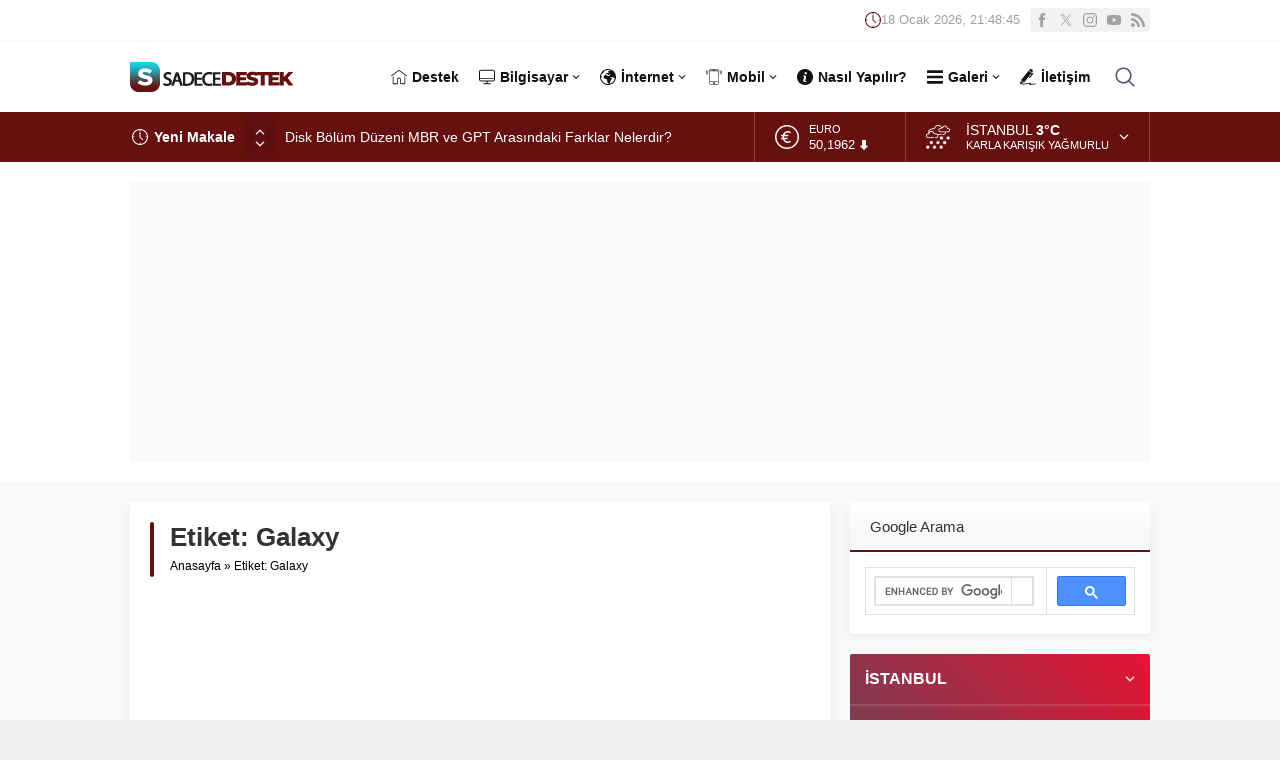

--- FILE ---
content_type: text/html; charset=UTF-8
request_url: https://sadecedestek.net/wp-admin/admin-ajax.php
body_size: -387
content:
{"time":1768772923000}

--- FILE ---
content_type: text/html; charset=utf-8
request_url: https://www.google.com/recaptcha/api2/aframe
body_size: -89
content:
<!DOCTYPE HTML><html><head><meta http-equiv="content-type" content="text/html; charset=UTF-8"></head><body><script nonce="6xmtB8goe9Kgcwbsoo5p7Q">/** Anti-fraud and anti-abuse applications only. See google.com/recaptcha */ try{var clients={'sodar':'https://pagead2.googlesyndication.com/pagead/sodar?'};window.addEventListener("message",function(a){try{if(a.source===window.parent){var b=JSON.parse(a.data);var c=clients[b['id']];if(c){var d=document.createElement('img');d.src=c+b['params']+'&rc='+(localStorage.getItem("rc::a")?sessionStorage.getItem("rc::b"):"");window.document.body.appendChild(d);sessionStorage.setItem("rc::e",parseInt(sessionStorage.getItem("rc::e")||0)+1);localStorage.setItem("rc::h",'1768772924552');}}}catch(b){}});window.parent.postMessage("_grecaptcha_ready", "*");}catch(b){}</script></body></html>

--- FILE ---
content_type: text/css
request_url: https://sadecedestek.net/wp-content/litespeed/css/b4bc72314621c9538c40c7b917125180.css?ver=f5510
body_size: -238
content:
.about .logo img{height:30px;width:165px}footer .about .logo{margin-bottom:10px}footer .about .copyright{margin-bottom:10px}

--- FILE ---
content_type: application/x-javascript
request_url: https://sadecedestek.net/wp-content/litespeed/js/733a7ba03be35d71ba5e3dbf8224aff0.js?ver=d4542
body_size: 5387
content:
jQuery(function($){if($("body").hasClass("mobile")){owlMargin=10}else{owlMargin=20}
var breakingInterval;if($('#breaking .post').length>1){breakingInterval=setInterval(changeBreaking,5e3)}
breakingHeight=30;function changeBreaking(){$("#breaking .scroll").stop().animate({"margin-top":-1*breakingHeight+"px"},800,function(){$("#breaking .scroll").append($("#breaking .scroll .post:first-child"));$("#breaking .scroll").css("margin-top",0)})}
$('#breaking').hover(function(){clearInterval(breakingInterval)},function(){if($('#breaking .post').length>1)breakingInterval=setInterval(changeBreaking,5e3);});$("#breaking .arrows span").click(function(){if($(this).hasClass("up")){$("#breaking .scroll").stop().prepend($("#breaking .scroll .post:last-child"));$("#breaking .scroll").css("margin-top",-1*breakingHeight+"px");$("#breaking .scroll").stop().animate({"margin-top":"0"},500)}else{$("#breaking .scroll").stop().animate({"margin-top":-1*breakingHeight+"px"},500,function(){$("#breaking .scroll").append($("#breaking .scroll .post:first-child"));$("#breaking .scroll").css("margin-top",0)})}});$('#main.attachment .skipAd').click(function(e){e.preventDefault();$('#main.attachment .inner.ads').hide();$('#galleryContent').fadeIn()});$("body").on("keydown",function(e){var $url;if(e.key=="ArrowLeft"){$url=$('#gallery-nav').attr('data-prev')}else if(e.key=="ArrowRight"){$url=$('#gallery-nav').attr('data-next')}
if($url!=null){window.location=$url}});function isImageLink(url){return/\.(jpg|jpeg|png|webp|avif|gif|svg)$/.test(url)}
$("#singleContent .wp-block-gallery figure a, #singleContent div.gallery .gallery-item a").each(function(){if(isImageLink($(this).attr("href"))){$(themeIcon("full")).appendTo($(this))}else{$(themeIcon("link")).appendTo($(this))}})
$('.sizing-buttons .sizing').click(function(){if($(this).hasClass('fontplus')){currentSize=parseInt($('#singleContent').css('font-size'))+1;if(currentSize<=22){$('#singleContent').css('font-size',currentSize)}}else if($(this).hasClass('fontminus')){currentSize=parseInt($('#singleContent').css('font-size'))-1;if(currentSize>=11){$('#singleContent').css('font-size',currentSize)}}});$(".scoresWidget").on("click",".showAll",function(){$(this).hide();$(".scoresWidget tr.hidden").fadeIn()});$(".cityWidget .hamburger").on("click",function(){$(this).closest(".cityWidget").find(".topsection").toggleClass("open");$(this).closest(".cityWidget").find(".cities").slideToggle()});$(".cityWidget .cities span").click(function(){if($(this).closest(".cityWidget").hasClass("weatherWidget")){changeWeatherAjax($(this).attr("data-city"))}else{parent=$(this).closest(".cityWidget");file=parent.attr("data-file")
ajaxVar=$(this).attr('data-city');parent.find(".loading").fadeIn();parent.find(".cities").hide();parent.find(".hamburger").fadeOut();parent.find(".data").fadeOut().promise().done(function(){$(this).html("");nonce=$("body").attr("data-nonce");$.ajax({type:"post",dataType:"json",url:safirAjax.ajaxurl,data:{action:"safirAjaxRequest",filename:file,ajaxVar:ajaxVar,nonce:nonce,},success:function(response){parent.find(".loading").fadeOut();parent.find(".data").html(response.data).fadeIn();parent.find(".hamburger").fadeIn()},})})}});if($('.authorsWidget .author').length>4){$('.authorsWidget .items').css('height','360px');$('.authorsWidget .arrows').fadeIn();var authorsInterval=setInterval(changeAuthors,5e3)}
authorsHeight=90;function changeAuthors(){$(".authorsWidget .scroll").stop().animate({"margin-top":-1*authorsHeight+"px"},800,function(){$(".authorsWidget .scroll").append($(".authorsWidget .scroll>.author:first-child"));$(".authorsWidget .scroll").css("margin-top",0)})}
$('.authorsWidget').hover(function(){clearInterval(authorsInterval)},function(){if($('.authorsWidget .scroll>.author').length>4)authorsInterval=setInterval(changeAuthors,5e3);});$(".authorsWidget .arrows span").click(function(){if($(this).hasClass("up")){$(".authorsWidget .scroll").stop().prepend($(".authorsWidget .scroll>.author:last-child"));$(".authorsWidget .scroll").css("margin-top",-1*authorsHeight+"px");$(".authorsWidget .scroll").stop().animate({"margin-top":"0"},500)}else{$(".authorsWidget .scroll").stop().animate({"margin-top":-1*authorsHeight+"px"},500,function(){$(".authorsWidget .scroll").append($(".authorsWidget .scroll>.author:first-child"));$(".authorsWidget .scroll").css("margin-top",0)})}});function tabbedEvent($item){parentTabbed=$item.closest(".tabbedWidget");parentTabbed.find(".tab").stop().css('display','none');parentTabbed.find(".tab").eq($item.index()).stop().fadeIn(400);parentTabbed.find(".tabheading a").removeClass("active");$item.addClass("active");parentTabbed.find(".tab").eq($item.index()).find("img").unveil(0,function(){$(this).load(function(){this.style.opacity=1})})}
$(".tabbedWidget").each(function(){$(this).find('.tab').first().fadeIn();$(this).find('.tabheading a').first().addClass("active")});$(".desktop .tabbedWidget .tabheading a").hover(function(){tabbedEvent($(this))},function(){});$(".mobile .tabbedWidget .tabheading a").click(function(e){if($(this).hasClass('active')==!1){if(e.preventDefault)e.preventDefault();e.returnValue=!1;tabbedEvent($(this))}});const owlNavText=[themeIcon("left"),themeIcon("right")];function themeIcon(icon){return'<span class="themeicon icon"><svg class="themeicon-'+icon+'"><use href="#themeicon-'+icon+'"></use></svg></span>'}
$("#comments a.comment-reply-link").prepend(themeIcon("reply2"));$("#comments ol.children li .comment-body").prepend(themeIcon("reply1"));$(".sfrIconForm .wpcf7-form span[data-name]").each(function(){let icon=$(this).data("name")
if(icon!==null){if(icon=="adsoyad")icon="user"
if(icon=="konu")icon="list"
if(icon=="mesaj")icon="comment"}
$(themeIcon(icon)).prependTo($(this))})
$(".desktop .sliderWidget .slider").hover(function(){$(this).find(".owl-nav div").stop().fadeIn()},function(){$(this).find(".owl-nav div").stop().fadeOut()});var slidercarousel=$(".sliderWidget .slider .owl-carousel");slidercarousel.owlCarousel({mouseDrag:!1,loop:!1,navText:owlNavText,autoplay:!0,autoplayTimeout:5000,autoplayHoverPause:!0,rewind:!0,rewindNav:!0,dots:!0,lazyLoad:!0,responsive:{0:{items:1,nav:!0},},onInitialized:makePages,onResized:makePages,});$(".sliderWidget .owl-dot").hover(function(){order=$(this).index();slidercarousel.trigger("to.owl.carousel",[order,500,!0])});function makePages(){counter=1;$(".sliderWidget .item").each(function(i){if(counter==$(".sliderWidget").attr("data-addorder")){text="R";$('.sliderWidget .slider .owl-dot').eq(counter-1).addClass("ads")}else{text=counter}
linkUrl=$(".sliderWidget .item").eq(counter-1).find('a').attr('href');if(linkUrl==null){linkUrl="#"}
$('.sliderWidget .slider .owl-dot').eq(counter-1).html("<a href='"+linkUrl+"' id='"+(counter-1)+"'>"+text+"</a>")
counter++})}
$('.sliderWidget .owl-carousel .owl-dot a').click(function(){window.location=$(this).attr("href")});$(".desktop .slider2Widget").hover(function(){$(this).closest(".slider2Widget").find(".owl-nav div").stop().fadeIn()},function(){$(this).closest(".slider2Widget").find(".owl-nav div").stop().fadeOut()});$(".slider2Widget .owl-carousel").owlCarousel({mouseDrag:!1,loop:!0,navText:owlNavText,autoplay:!0,autoplayTimeout:6000,autoplayHoverPause:!0,rewind:!0,dots:!0,dotsData:!0,rewindNav:!0,lazyLoad:!0,responsive:{0:{items:1,nav:!0},},});$('.slider2Widget .owl-carousel .owl-dot').hover(function(){$(this).click()},function(){});$('.slider2Widget .owl-carousel .owl-dot a').click(function(){if($(this).closest(".slider2Widget").hasClass("addtoyoursite")){window.open($(this).attr("href"),'_blank')}else{window.location=$(this).attr("href")}});$(".desktop .slider3Widget").hover(function(){$(this).closest(".slider3Widget").find(".owl-nav div").stop().fadeIn()},function(){$(this).closest(".slider3Widget").find(".owl-nav div").stop().fadeOut()});$(".slider3Widget .owl-carousel").owlCarousel({mouseDrag:!1,loop:!0,navText:owlNavText,autoplay:!0,autoplayTimeout:6000,autoplayHoverPause:!0,rewind:!0,animateIn:'fadeIn',dots:!0,dotsData:!0,rewindNav:!0,lazyLoad:!0,responsive:{0:{items:1,nav:!0},},});$('.slider3Widget .owl-carousel .owl-dot').hover(function(){$(this).click()},function(){});$('.slider3Widget .owl-carousel .owl-dot a').click(function(){window.location=$(this).attr("href")});safirChangeClock();function safirChangeClock(){nonce=$("header").attr("data-nonce");$.ajax({type:"post",dataType:"json",url:safirAjax.ajaxurl,data:{action:"safirClock",nonce:nonce,},success:function(response){var localTime=+Date.now();var timeDiff=response.time-localTime;if($("html").attr("lang")=="tr"){var monthNames=new Array("Ocak","Şubat","Mart","Nisan","Mayıs","Haziran","Temmuz","Ağustos","Eylül","Ekim","Kasım","Aralık")}else{var monthNames=new Array("January","February","March","April","May","June","July","August","September","December","October","November")}
setInterval(function(){var realtime=+Date.now()+timeDiff;var date=new Date(realtime);var day=date.getDate();var weekDay=date.getDay();var month=monthNames[date.getMonth()];var year=date.getFullYear();var hours=date.getHours();var minutes=date.getMinutes();var seconds=date.getSeconds();var formattedTime=day+' '+month+' '+year+', '+("0"+hours).slice(-2)+':'+("0"+minutes).slice(-2)+':'+("0"+seconds).slice(-2);var formattedTimeForWidget=day+' '+month+' '+year+'<br>'+("0"+hours).slice(-2)+':'+("0"+minutes).slice(-2)+':'+("0"+seconds).slice(-2);$(".safirclock .data").html(formattedTime);$(".namazWidget .clock").html(formattedTimeForWidget)},1000)},})}
if($('#currency .item').length>1){var currencyInterval=setInterval(changeCurrency,3000)}
currencyHeight=50;function changeCurrency(){$("#currency .scroll").fadeOut(200).animate({"margin-top":-1*currencyHeight+"px"},0,function(){$("#currency .scroll").append($("#currency .scroll .item:first-child"));$("#currency .scroll").css("margin-top",0)
$("#currency .scroll").fadeIn(200)})}
function sliderRight(){$('.sliderWidget .rightGroup .scroll .post-container:first').slideUp(function(){$(this).appendTo($('.sliderWidget .rightGroup .scroll ')).slideDown();$(".sliderWidget .rightGroup img").trigger("unveil")})}
setInterval(function(){sliderRight()},5000);$("#weather .cityListOpen").click(function(){$(this).toggleClass("open");$(this).closest("#weather").find(".cities").slideToggle()});$("#weather .cities span").click(function(){changeWeatherAjax($(this).attr('data-city'))});function changeWeatherAjax(city){element1=$("#weather");if(element1.length){element1.find(".cityListOpen").hide().removeClass("open");element1.find(".cities").slideUp();element1.find(".data").hide().html("");element1.find(".loading").fadeIn()}
element2=$(".weatherWidget");if(element2.length){element2.find(".loading").fadeIn();element2.find(".cities").hide();element2.find(".hamburger").fadeOut();element2.find(".data").fadeOut()}
nonce=$("body").attr("data-nonce");$.ajax({type:"post",dataType:"json",url:safirAjax.ajaxurl,data:{action:"safirAjaxRequest",filename:"weatherajax",city:city,nonce:nonce,},success:function(response){element1.find(".loading").fadeOut().promise().done(function(){element1.find(".data").html(response.data).fadeIn();element1.find(".cityListOpen").fadeIn()});element2.find(".loading").fadeOut().promise().done(function(){element2.find(".data").html(response.data).fadeIn();element2.find(".hamburger").fadeIn()})},error:function(xhr,ajaxOptions,thrownError){console.log(xhr.responseText)}})};function advanced3Event($item){$activeAdvanced3Item=$item.index();$parent=$item.closest('.advancedPostsWidget3');$parent.attr("activeIndex",$activeAdvanced3Item);$parent.find(".titles .title").removeClass("active");$item.addClass("active");$parent.find(".post-container").css("display","none");$parent.find(".post-container").eq($activeAdvanced3Item).stop().fadeIn();$parent.find(".post-container").eq($activeAdvanced3Item).find("img").unveil(0,function(){$(this).load(function(){this.style.opacity=1})})}
function changeAdvanced3(){$(".advancedPostsWidget3").each(function(){$advancedTotalItem=$(this).find('.post-container').length;$activeAdvanced3Item=parseInt($(this).attr('activeIndex'));$activeAdvanced3Item=($activeAdvanced3Item+1)%$advancedTotalItem;if($activeAdvanced3Item==$advancedTotalItem){$activeAdvanced3Item=0}
$(this).attr("activeIndex",$activeAdvanced3Item);$(this).find(".titles .title").removeClass("active");$(this).find(".titles .title").eq($activeAdvanced3Item).addClass("active");$(this).find(".post-container").css("display","none");$(this).find(".post-container").eq($activeAdvanced3Item).stop().fadeIn();$(this).find(".post-container").eq($activeAdvanced3Item).find("img").unveil(0,function(){$(this).load(function(){this.style.opacity=1})})});return!1}
var advanced3SlideTime=5e3;$(".advancedPostsWidget3").each(function(){$(this).find('.titles .title').first().addClass("active");$(this).attr('activeIndex',0)});$(".desktop .advancedPostsWidget3 .titles .title").hover(function(){advanced3Event($(this))},function(){});$(".mobile .advancedPostsWidget3 .titles .title").click(function(e){if($(this).hasClass('active')){document.href=$(this).find('a').attr('href')}else{if(e.preventDefault)e.preventDefault();e.returnValue=!1;advanced3Event($(this))}});$(".advancedPostsWidget3").hover(function(){clearInterval(advanced3Interval)},function(){advanced3Interval=setInterval(changeAdvanced3,advanced3SlideTime)});var advanced3Interval=setInterval(changeAdvanced3,advanced3SlideTime)
$(".galleryWidget.wideWidget .owl-carousel").owlCarousel({mouseDrag:!1,loop:!1,navText:owlNavText,autoplay:!0,autoplayTimeout:6000,autoplayHoverPause:!0,rewind:!0,margin:owlMargin,rewindNav:!0,lazyLoad:!0,responsive:{0:{items:2,nav:!0},500:{items:3,nav:!0},769:{items:4,nav:!0},}});$(".galleryWidget.sidebarWidget .owl-carousel").owlCarousel({mouseDrag:!1,loop:!1,navText:owlNavText,autoplay:!0,autoplayTimeout:6000,autoplayHoverPause:!0,rewind:!0,margin:owlMargin,rewindNav:!0,lazyLoad:!0,responsive:{0:{items:2,nav:!0},500:{items:3,nav:!0},769:{items:1,nav:!0},}});$(".galleryWidget.homeWidget .owl-carousel").owlCarousel({mouseDrag:!1,loop:!1,navText:owlNavText,autoplay:!0,autoplayTimeout:6000,autoplayHoverPause:!0,rewind:!0,margin:owlMargin,rewindNav:!0,lazyLoad:!0,responsive:{0:{items:2,nav:!0},500:{items:3,nav:!0},}});$(".bioWidget.wideWidget .owl-carousel").owlCarousel({mouseDrag:!1,loop:!1,navText:owlNavText,autoplay:!0,autoplayTimeout:6000,autoplayHoverPause:!0,rewind:!0,margin:owlMargin,rewindNav:!0,lazyLoad:!0,responsive:{0:{items:2,nav:!0},500:{items:3,nav:!0},600:{items:4,nav:!0},769:{items:5,nav:!0},}});$(".bioWidget.sidebarWidget .owl-carousel").owlCarousel({mouseDrag:!1,loop:!1,navText:owlNavText,autoplay:!0,autoplayTimeout:6000,autoplayHoverPause:!0,rewind:!0,margin:10,rewindNav:!0,lazyLoad:!0,responsive:{0:{items:2,nav:!0},500:{items:3,nav:!0},600:{items:4,nav:!0},769:{items:2,nav:!0},}});$(".bioWidget.homeWidget .owl-carousel").owlCarousel({mouseDrag:!1,loop:!1,navText:owlNavText,autoplay:!0,autoplayTimeout:6000,autoplayHoverPause:!0,rewind:!0,margin:owlMargin,rewindNav:!0,lazyLoad:!0,responsive:{0:{items:2,nav:!0},500:{items:3,nav:!0},600:{items:4,nav:!0},}});$(window).scroll(function(){if($(this).scrollTop()>250){$('.safirTop').fadeIn()}else{$('.safirTop').fadeOut()}});$('.safirTop').click(function(){$('body,html').animate({scrollTop:0},800);return!1});$("#profile form button.submit").click(function(event){statusPrg=$(this).closest("form").find("p.status");statusPrg.fadeIn().removeClass().addClass("status loading").html(statusPrg.attr("data-loading"))});$("#loginMenu").clone().appendTo("#header-cont .membershipMenuContainer");$('#header-cont .membershipButton').click(function(){$(this).toggleClass("active");$('#header-cont .membershipMenuContainer').fadeToggle()});let fixedAdControlCount=0
function checkFixedSize(){pageWidth=parseInt(getComputedStyle(document.documentElement).getPropertyValue('--safirWidth'))+40;width1=$('.fixedLeftAd').width()
width2=$('.fixedRightAd').width()
if(width1==0)width1=120
if(width2==0)width2=120
position1=($(window).width()-pageWidth)/2-width1
position2=($(window).width()-pageWidth)/2-width2
if(position1>=0){$('.fixedLeftAd').css('left',position1+'px').fadeIn()}else{$('.fixedLeftAd').css('left',position1+'px').fadeOut()}
if(position2>=0){$('.fixedRightAd').css('right',position2+'px').fadeIn()}else{$('.fixedRightAd').css('right',position2+'px').fadeOut()}
fixedAdControlCount++
if(fixedAdControlCount>=10)clearInterval(fixedAdInterval)}
$(window).on("resize",()=>{checkFixedSize()})
let fixedAdInterval=setInterval(checkFixedSize,1000)
$('#header-cont .toggleMenu').click(function(){if($(this).hasClass('open')){$('#header-cont .toggleMenu').removeClass('open');$("#hamburgermenu").stop().animate({"left":"-300px"},300);$('#overlay').fadeOut();$('body').css('overflow-y','visible')}else{$('#header-cont .toggleMenu').addClass('open');$("#hamburgermenu").stop().animate({"left":"0"},300);$('#overlay').fadeIn();$('body').css('overflow-y','hidden')}});$('#overlay, #hamburgermenu span.close, #hamburgermenu .logoBlock a, #mobilemenu a').click(function(){if(!$(this).parent().hasClass("menu-item-has-children"))closeHamburger();});function closeHamburger(){$('#header-cont .toggleMenu').removeClass('open');$("#safirPage").stop().animate({"left":"0"},300);$('#overlay').fadeOut();$("#hamburgermenu").stop().animate({"left":"-300px"},300,function(){$('body').css('overflow-y','visible')})}
$('#mobilemenu li.menu-item-has-children').each(function(){$('<span class="mobilearrow">'+themeIcon("arrow")+'</span>').appendTo($(this))});$("#mobilemenu .menu-item-has-children>a[href='#'], #mobilemenu .menu-item-has-children>span.mobilearrow").on("click",function(event){event.preventDefault();submenu=$(this).closest("li").find(">.sub-menu");arrow=$(this).closest("li").find(">.mobilearrow");submenu.slideToggle()
arrow.toggleClass("active")});$(".reading iframe[src*='youtube']").wrap('<div class="safirVideoWrapper"></div>')
if($("#menu>ul>li.metinsiz").length>1){$("#menu>ul>li.metinsiz").addClass("left");$("#menu>ul>li.metinsiz").eq($("#menu>ul>li.metinsiz").length-1).removeClass("left")}
$('#menu .menu-item-has-children').hover(function(){if($(window).width()>1040){$(this).find('.sub-menu').first().css('visibility','visible').stop().fadeIn(200)}},function(){if($(window).width()>1040){var activeMenu=$(this);setTimeout(function(){activeMenu.find('.sub-menu').first().fadeOut(200)},200)}});$("a[rel^='external']").attr("target","_blank");$('.sfrIconForm form .fileLabel+input[type=file]').on("change",function(){fakeFile=$(this).val()
if(fakeFile==""){$(this).prev().find('span.text').html($(this).prev().find('span.text').data("text"))}else{fakeFile=fakeFile.substring(fakeFile.lastIndexOf("\\")+1,fakeFile.length)
$(this).prev().find('span.text').html(fakeFile)}});!function(i){i.fn.theiaStickySidebar=function(t){(t=i.extend({containerSelector:"",additionalMarginTop:0,additionalMarginBottom:0,updateSidebarHeight:!0,minWidth:0},t)).additionalMarginTop=parseInt(t.additionalMarginTop)||0,t.additionalMarginBottom=parseInt(t.additionalMarginBottom)||0,i("head").append(i('<style>.theiaStickySidebar:after {content: ""; display: table; clear: both;}</style>')),this.each(function(){var o={};o.sidebar=i(this),o.options=t||{},o.container=i(o.options.containerSelector),0==o.container.length&&(o.container=o.sidebar.parent()),o.sidebar.parents().css("-webkit-transform","none"),o.sidebar.css({position:"relative",overflow:"visible","-webkit-box-sizing":"border-box","-moz-box-sizing":"border-box","box-sizing":"border-box"}),o.stickySidebar=o.sidebar.find(".theiaStickySidebar"),0==o.stickySidebar.length&&(o.sidebar.find("script").remove(),o.stickySidebar=i("<div>").addClass("theiaStickySidebar").append(o.sidebar.children()),o.sidebar.append(o.stickySidebar)),o.marginTop=parseInt(o.sidebar.css("margin-top")),o.marginBottom=parseInt(o.sidebar.css("margin-bottom")),o.paddingTop=parseInt(o.sidebar.css("padding-top")),o.paddingBottom=parseInt(o.sidebar.css("padding-bottom"));var a=o.stickySidebar.offset().top,e=o.stickySidebar.outerHeight();function d(){o.fixedScrollTop=0,o.sidebar.css({"min-height":"1px"}),o.stickySidebar.css({position:"static",width:""})}o.stickySidebar.css("padding-top",0),o.stickySidebar.css("padding-bottom",0),a-=o.stickySidebar.offset().top,e=o.stickySidebar.outerHeight()-e-a,0==a?(o.stickySidebar.css("padding-top",0),o.stickySidebarPaddingTop=0):o.stickySidebarPaddingTop=0,0==e?(o.stickySidebar.css("padding-bottom",0),o.stickySidebarPaddingBottom=0):o.stickySidebarPaddingBottom=0,o.previousScrollTop=null,o.fixedScrollTop=0,d(),o.onScroll=function(o){if(o.stickySidebar.is(":visible"))if(i("body").width()<o.options.minWidth)d();else if(o.sidebar.outerWidth(!0)+50>o.container.width())d();else{var a,e,s=i(document).scrollTop(),r="static";if(s>=o.container.offset().top+(o.paddingTop+o.marginTop-o.options.additionalMarginTop)){var n,c=o.paddingTop+o.marginTop+t.additionalMarginTop,p=o.paddingBottom+o.marginBottom+t.additionalMarginBottom,b=o.container.offset().top,g=o.container.offset().top+(a=o.container,e=a.height(),a.children().each(function(){e=Math.max(e,i(this).height())}),e),l=0+t.additionalMarginTop;n=o.stickySidebar.outerHeight()+c+p<i(window).height()?l+o.stickySidebar.outerHeight():i(window).height()-o.marginBottom-o.paddingBottom-t.additionalMarginBottom;var h=b-s+o.paddingTop+o.marginTop,S=g-s-o.paddingBottom-o.marginBottom,f=o.stickySidebar.offset().top-s,m=o.previousScrollTop-s;"fixed"==o.stickySidebar.css("position")&&(f+=m),f=m>0?Math.min(f,l):Math.max(f,n-o.stickySidebar.outerHeight()),f=Math.max(f,h),f=Math.min(f,S-o.stickySidebar.outerHeight());var y=o.container.height()==o.stickySidebar.outerHeight();r=(y||f!=l)&&(y||f!=n-o.stickySidebar.outerHeight())?s+f-o.sidebar.offset().top-o.paddingTop<=t.additionalMarginTop?"static":"absolute":"fixed"}if("fixed"==r)o.stickySidebar.css({position:"fixed",width:o.sidebar.width(),top:f,left:o.sidebar.offset().left+parseInt(o.sidebar.css("padding-left"))});else if("absolute"==r){var k={};"absolute"!=o.stickySidebar.css("position")&&(k.position="absolute",k.top=s+f-o.sidebar.offset().top-o.stickySidebarPaddingTop-o.stickySidebarPaddingBottom),k.width=o.sidebar.width(),k.left="",o.stickySidebar.css(k)}else"static"==r&&d();"static"!=r&&1==o.options.updateSidebarHeight&&o.sidebar.css({"min-height":o.stickySidebar.outerHeight()+o.stickySidebar.offset().top-o.sidebar.offset().top+o.paddingBottom}),o.previousScrollTop=s}},o.onScroll(o),i(document).scroll(function(i){return function(){i.onScroll(i)}}(o)),i(window).resize(function(i){return function(){i.stickySidebar.css({position:"static"}),i.onScroll(i)}}(o))})}}(jQuery);$('.stickySidebar aside, .stickySidebar .homeWidgetContainer .rightContainer').theiaStickySidebar();$(".galleryWidget, .bioWidget").each(function(){var imgHeight=$(this).find(".safirthumb").height();$(this).find(".owl-nav div").css("top",imgHeight/2+"px")});var owlCount=0;var owlInterval=setInterval(arrangeOwlArrows,500);function arrangeOwlArrows(){$(".galleryWidget, .bioWidget").each(function(){var imgHeight=$(this).find(".safirthumb").height();$(this).find(".owl-nav div").css("top",imgHeight/2+"px")});owlCount++;if(owlCount==40){clearInterval(owlInterval)}}
!function(t){t.fn.unveil=function(i,e){var n,r=t(window),o=i||0,u=window.devicePixelRatio>1?"data-src-retina":"data-src",s=this;function l(){var i=s.filter(function(){var i=t(this);if(!i.is(":hidden")){var e=r.scrollTop(),n=e+r.height(),u=i.offset().top;return u+i.height()>=e-o&&u<=n+o}});n=i.trigger("unveil"),s=s.not(n)}return this.one("unveil",function(){var t=this.getAttribute(u);(t=t||this.getAttribute("data-src"))&&(this.setAttribute("src",t),"function"==typeof e&&e.call(this))}),r.on("scroll.unveil resize.unveil lookup.unveil",l),l(),this}}(window.jQuery||window.Zepto);$('img.lazy').unveil(0,function(){$(this).load(function(){this.style.opacity=1})});$(".sliderWidget img").unveil(0,function(){$(this).load(function(){this.style.opacity=1})});$(".footerAd .close").click(function(){$(".footerAd").fadeOut(function(){$(this).remove()});if($(".footerAd").hasClass("once")){$.cookie("footerAd","closed",{expires:1,path:'/'})}});$(window).scroll(function(){if($(this).scrollTop()>250&&$.cookie("footerAd")!="closed"){$('.footerAd').css("z-index","999").css("opacity","1")}})})
;